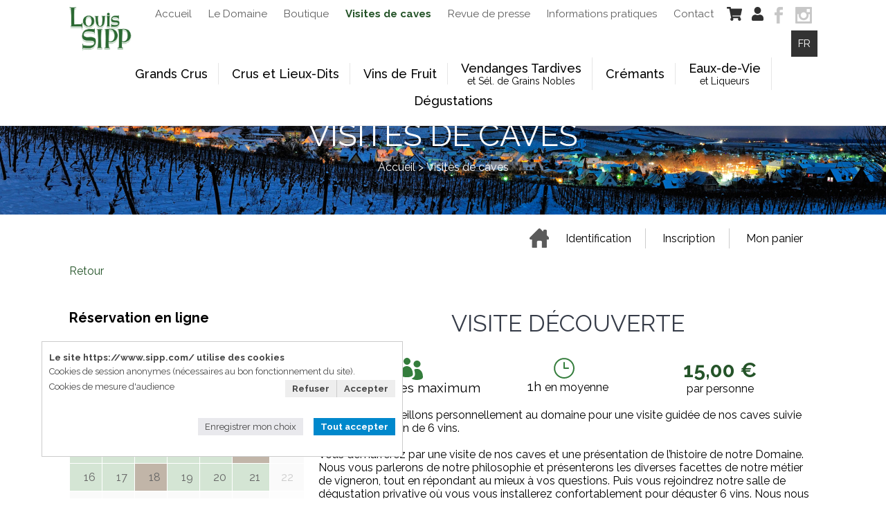

--- FILE ---
content_type: text/html; charset=UTF-8
request_url: https://www.sipp.com/visite-decouverte-r1.html?set5Bperson5D=5&set5Bdate_start5D=2023-03-28&set5Btime5D=16h&i=1&set%5Blng%5D=de
body_size: 6849
content:
<!DOCTYPE HTML>
<html lang="fr">
<head>

<meta http-equiv="Content-Type" content="text/html;charset=utf-8" />
<title>Visite Découverte</title>


<link href="https://fonts.googleapis.com/css2?family=Raleway:ital,wght@0,400;0,500;0,700;1,400;1,700&display=swap" rel="stylesheet">


<link rel="stylesheet" href="skins/index/style.css" type="text/css" />
<link rel="stylesheet" href="superslides-0.6.2/dist/stylesheets/superslides.css">
<link rel="stylesheet" type="text/css" href="slick/slick.css"/>

<link rel="shortcut icon" href="favicon.png" type="image/png" />
<link rel="shortcut icon" href="favicon.png" />
<link rel="apple-touch-icon" href="apple-logo.png" />

<link rel="stylesheet" href="js/animate.css">
<!-- <link rel="stylesheet" href="js/lightslider-master/src/css/lightslider.css"> -->
<link rel="stylesheet" href="js/justified/justifiedGallery.min.css">


<script type="text/javascript" src="skins/index/js/jquery-1.7.2.min.js"></script>
<script src="superslides-0.6.2/dist/jquery.superslides.js"></script>
<script src="js/jquery.viewportchecker.js"></script>

<!-- <link rel="stylesheet" href="fancybox/source/jquery.fancybox.css?v=2.1.5" type="text/css" media="screen" /> -->
<!-- <link rel="stylesheet" href="fancybox/source/helpers/jquery.fancybox-buttons.css?v=1.0.5" type="text/css" media="screen" /> -->
<link rel="stylesheet" type="text/css" href="fancybox-master/dist/jquery.fancybox.min.css">
<!-- <link rel="stylesheet" href="skins/index/slick/slick-theme.css"> -->


<meta name="viewport" content="width=device-width, user-scalable=no" />
<meta name="format-detection" content="telephone=no" />


	<!--[if ie]><meta http-equiv="X-UA-Compatible" content="IE=edge,chrome=1"><![endif]-->

	<!--[if lt IE 9]>
		<script src="http://html5shim.googlecode.com/svn/trunk/html5.js"></script>
	<![endif]-->

	
	<script src="js/slick.min.js"></script>	
	<script src="js/masonry.pkgd.js"></script>	
	<script src="js/jquery.viewportchecker.js"></script>
	<!-- <script src="js/lightslider-master/src/js/lightslider.js"></script> -->
	<script src="js/justified/jquery.justifiedGallery.min.js"></script>
	
	<!-- <script type="text/javascript" src="fancybox/source/jquery.fancybox.pack.js?v=2.1.5"></script> -->
	<!-- <script type="text/javascript" src="fancybox/source/helpers/jquery.fancybox-buttons.js?v=1.0.5"></script> -->
	<!-- <script type="text/javascript" src="fancybox/source/helpers/jquery.fancybox-media.js?v=1.0.6"></script> -->

		

	
</head>
<body>


<div class="site-container">
	<div class="site-pusher">

		<div id="cms_main">
			
			<div class="grid-test"></div>

			<header class="fixed">
				
				<div class="container">
					<div class="logo">
						<a href="/" class="navbar-brand"><img src="skins/index//img/logo.png"></a>
					</div>

					<div class="header-top">
						<ul class="nav">

<li ><a href="/"><span>Accueil</span></a></li>
<li    class="has-sub"><a href="vins-alsace-louis-sipp-grands-vins-2.html" class="dropdown-toggle" data-toggle="dropdown"><span>Le Domaine</span></a>
<ul class="dropdown-menu">
<li ><a href="notre-histoire-9.html"><span>Notre Histoire</span></a></li>
<li ><a href="vignobles-et-vinification-10.html"><span>Vignobles et  Vinification</span></a></li>
<li ><a href="vins-et-eaux-de-vie-44.html"><span>Vins et eaux de vie</span></a></li>
<li ><a href="viticulture-biologique-11.html"><span>Viticulture Biologique</span></a></li>
</ul>
</li>
<li    class="has-sub"><a href="vente-vins-cremants-alsace-4.html" class="dropdown-toggle" data-toggle="dropdown"><span>Boutique</span></a>
<ul class="dropdown-menu">
<li ><a href="grands-crus-19.html"><span>Grands Crus</span></a></li>
<li ><a href="crus-et-lieux-dits-26.html"><span>Crus et Lieux-Dits</span></a></li>
<li ><a href="vins-de-fruit-14.html"><span>Vins de Fruit</span></a></li>
<li ><a href="vendanges-tardives-20.html"><span>Vendanges Tardives</span></a></li>
<li ><a href="cremants-16.html"><span>Crémants</span></a></li>
<li ><a href="eaux-de-vie-22.html"><span>Eaux-de-Vie</span></a></li>
<li ><a href="degustations-49.html"><span>Dégustations</span></a></li>
</ul>
</li>
<li    class="selected has-sub" class="has-sub"><a href="visites-de-caves-24.html" class="dropdown-toggle active" data-toggle="dropdown"><span>Visites de caves</span></a>
<ul class="dropdown-menu">
<li ><a href="degustation-thematique-48.html"><span>Dégustation thématique</span></a></li>
</ul>
</li>
<li    class="has-sub"><a href="revue-de-presse-5.html" class="dropdown-toggle" data-toggle="dropdown"><span>Revue de presse</span></a>
<ul class="dropdown-menu">
<li    class="has-sub"><a href="revue-de-presse-5.html" class="dropdown-toggle" data-toggle="dropdown"><span>Publications Françaises</span></a>
<ul class="dropdown-menu">
<li ><a href="bettane-desseauve-35.html"><span>Bettane + Desseauve     </span></a></li>
<li ><a href="la-revue-du-vin-de-france-34.html"><span>La Revue du Vin de France</span></a></li>
</ul>
</li>
<li    class="has-sub"><a href="revue-de-presse-5.html" class="dropdown-toggle" data-toggle="dropdown"><span>Publications Internationales</span></a>
<ul class="dropdown-menu">
<li ><a href="robert-parker-the-wine-advocate-36.html"><span>Robert Parker - The Wine Advocate</span></a></li>
<li ><a href="decanter-38.html"><span>Decanter</span></a></li>
</ul>
</li>
</ul>
</li>
<li    class="has-sub"><a href="informations-pratiques-6.html" class="dropdown-toggle" data-toggle="dropdown"><span>Informations pratiques</span></a>
<ul class="dropdown-menu">
<li ><a href="galerie-12.html"><span>Galerie</span></a></li>
<li ><a href="club-louis-sipp-25.html"><span>Club Louis Sipp</span></a></li>
<li ><a href="accords-mets-vins-27.html"><span>Accords mets-vins</span></a></li>
<li ><a href="nos-distributeurs-40.html"><span>Nos Distributeurs</span></a></li>
<li ><a href="ou-nous-trouver-45.html"><span>Où nous trouver ?</span></a></li>
</ul>
</li>
<li ><a href="contact-7.html"><span>Contact</span></a></li></ul>
	

						<div class="block-top">
							<a href="booking-rcart.html" class="icone-top"><img src="skins/index/img/icone-cart.png" alt=""/></a>							<a href="/index.php?mod=users" class="icone-top"><img src="skins/index/img/icone-login.png" alt=""/></a>

						</div> <!-- block-top -->

						<div class="bloc-social">
							<a href="https://www.facebook.com/DomaineLouisSipp" target="_blank" class="icone-social fb"><img src="skins/index/img/icone-facebook.png" alt="" /><img src="skins/index/img/icone-facebook-hover.png" class="hover" alt="" /></a>
</span><a href="https://www.instagram.com/domainelouissipp/" target="_blank" class="icone-social insta"><img src="skins/index/img/icone-instagram.png" alt="" /><img src="skins/index/img/icone-instagram-hover.png" class="hover" alt="" /></a>						</div>
						
						<div class="choix-langue">
	<div class="active"><a href="fr/">FR</a></div>
	<div class="inactive"><a href="en/">EN</a></div>
</div> <!-- choix-langue -->					</div> <!-- header-top -->

					<div class="header-nav">
						<ul class="nav-big">

<li    class="has-sub"><a href="vente-vins-cremants-alsace-4.html" class="dropdown-toggle" data-toggle="dropdown"><span>Boutique</span></a>
<ul class="dropdown-menu">
<li ><a href="grands-crus-19.html">Grands Crus<span></span></a></li>
<li ><a href="crus-et-lieux-dits-26.html">Crus et Lieux-Dits<span></span></a></li>
<li ><a href="vins-de-fruit-14.html">Vins de Fruit<span></span></a></li>
<li ><a href="vendanges-tardives-20.html">Vendanges Tardives<span>et Sél. de Grains Nobles</span></a></li>
<li ><a href="cremants-16.html">Crémants<span></span></a></li>
<li ><a href="eaux-de-vie-22.html">Eaux-de-Vie<span>et Liqueurs</span></a></li>
<li ><a href="degustations-49.html">Dégustations<span></span></a></li>
</ul>
</li></ul>
	
					</div> <!-- header-nav -->

					<div class="nav-toggle" id="nav-toggle">
						<div class="trait1"></div>
						<div class="trait2"></div>
						<div class="trait3"></div>
					</div>
				</div><!-- container -->

			</header>

			<div class="site-content ">
								<div class="page-top" style="background:url(img/cat/Pano---_DSC2481--hiver-1920.jpg) no-repeat center;background-size: cover;">
					<div id="preloader">
						<div id="status">&nbsp;</div>
					</div>
					<div class="titre">
					<h1>Visites de caves</h1>
					
<div id="cms_navigation">
	<div id="cms_navigation_margin">	
		<a href="/" class="pathway">Accueil</a><span class="sep">&nbsp;>&nbsp;</span><a href="#" class="pathway">Visites de caves</a>
	</div>			
</div><!--breadcrumbs -->
							</div>
					<div class="overlay"></div>
				</div> <!--page-top-->

				
				
				<link rel="stylesheet" href="ext/css/rds.css">
	<script type="text/JavaScript">
	$(function() {
		$(".slx-reload-frame").on("submit", "form", function() {
			if($(this).hasClass("noreloadframe")) return true;
			var frame = $(this).closest(".slx-reload-frame");
			if(!frame.hasClass("active")) return true;
			if(!frame.data("view")) return true;
			
			$.ajax({
				type: ($(this).attr("method").toUpperCase()=="GET")?"GET":"POST", // GET or POST
				url: "index.php?mod=rds&content=1&view="+frame.data("view"),
				data: $(this).serializeArray(),
				success: function(response) { frame.html(response); }
			});								
			return false;				
		});			
			
		$(".slx-reload-frame").on("click", "a", function() {
			if(!$(this).attr("href")) return true;
			if($(this).hasClass("noreloadframe")) return true;			
			var frame = $(this).closest(".slx-reload-frame");
			if(!frame.hasClass("active")) return true;
			if(!frame.data("view")) return true;			
				
			var link = $(this).attr("href");
			if(link.indexOf("?")<0) link+= "?"; else link+= "&";					
			link+= "content=1&view="+frame.data("view");
			frame.load(link);				
			return false;
		});			
		
		$(".slx-reload-frame").on("change", ".reload-onchange", function() {
			if($(this).hasClass("noreloadframe")) return true;			
			if(!$(this).attr("name")) return true;				
						
			var frame = $(this).closest(".slx-reload-frame");
			if(!frame.hasClass("active")) return true;
			if(!frame.data("view")) return true;			
			
			var link = window.location.href;
			if(link.indexOf("?")<0) link+= "?"; else link+= "&";					
			link+= "view="+frame.data("view")+"&content=1&set["+$(this).attr("name")+"]="+$(this).val();
			frame.load(link);				
			return true;
		});			
	});			
	</script>
	
				<div class="slx-reload-frame" data-view="item">
<div class="page shop">
	<div class="container">
			<div class="shop_toolbar">
  <a href="/rds-48.html" class="toolbar_home"><img src="skins/index/img/icone-home.png" alt=""></a>
  <a href="booking-rlogin.html" class="toolbar_item">Identification</a>
  <a href="booking-rlogin.html" class="toolbar_item">Inscription</a>
  <a href="booking-rcart.html" class="toolbar_item">Mon panier</a>
  </div> <!-- slx-rds-top -->		<p><a href="javascript: history.go(-1)" class="retour">Retour</a></p>
		<div class="rds-wrap">
			<div class="row">

				

				<div class="col-xs-8 rds_right">
					<h1>Visite Découverte</h1>
					<div class="rds-icons">
						<div class="persons col-xs-4" >
									<div class="content-box-icon" >
										<span class="icon-group" ></span>
									</div>
									<big>12&nbsp;adultes maximum</big><br><br>
								</div>
						<div class="duration col-xs-4" >
									<div class="content-box-icon">
										<span class="icon-clock" ></span>
									</div>
									<big>1h&nbsp;</big>en moyenne<br><br></div>
							<div class="price-rds col-xs-4" >
								<div class="content-box-icon">
									<span class="icon-pricetags"></span>
								</div>
								<big>15,00 €</big><br>par personne<br><br></div>

						<div style="clear:both;"></div>
					</div>

					<div class="rds-description">
					<p>Nous vous accueillons personnellement au domaine pour une visite guid&eacute;e de nos caves suivie d&rsquo;une d&eacute;gustation de 6 vins.<br /><br />Vous d&eacute;marrerez par une visite de nos caves et une pr&eacute;sentation de l&rsquo;histoire de notre Domaine. Nous vous parlerons de notre philosophie et pr&eacute;senterons les diverses facettes de notre m&eacute;tier de vigneron, tout en r&eacute;pondant au mieux &agrave; vos questions. Puis vous rejoindrez notre salle de d&eacute;gustation privative o&ugrave; vous vous installerez confortablement pour d&eacute;guster 6 vins. Nous nous concerterons pour choisir les vins go&ucirc;t&eacute;s en fonction de vos attentes et de vos pr&eacute;f&eacute;rences tout en veillant &agrave; ne pas passer &agrave; c&ocirc;t&eacute; des fleurons de notre domaine (Grands Crus, liquoreux&hellip;). <br /><br />Au travers d&rsquo;un moment convivial et privil&eacute;gi&eacute;, notre objectif est de vous faire partager notre passion pour les vins d&rsquo;Alsace et&hellip; qui sait, de vous donner envie d&rsquo;en savoir plus !<br /><br /></p>								
					</div>
					<div class="rds_img">
						<img src="img/rds/1-img1-1.jpg" style="max-width:100%;" />					</div>
				</div><!-- product-right -->

				<div class="col-xs-4 rds_left">
					
					<div class="rds-reservation">
						<h3>Réservation en ligne</h3><br>
						<div class="slx-reload-frame active" data-view="item-reservation">	
	<div class="reservation_calendar">
<div class="rcal">
<div class="rcal_header"><span class="rcal_header_left"> <a href="visite-decouverte-r1.html?set5Bperson5D=5&set5Bdate_start5D=2023-03-28&set5Btime5D=16h&i=1&date=2026-01-01"><<</a> </span>Février<span class="rcal_header_right"> <a href="visite-decouverte-r1.html?set5Bperson5D=5&set5Bdate_start5D=2023-03-28&set5Btime5D=16h&i=1&date=2026-03-01">>></a> </span></div>
<table width="100%" border="0" cellpadding="0" cellspacing="0">
<thead><tr><th>Lun</th><th>Mar</th><th>Mer</th><th>Jeu</th><th>Ven</th><th>Sam</th><th>Dim</th></tr></thead>
<tbody>
<tr>
<tr><td class="rcal_day rcal_nocurrent">26</td><td class="rcal_day rcal_nocurrent">27</td><td class="rcal_day rcal_nocurrent">28</td><td class="rcal_day rcal_nocurrent">29</td><td class="rcal_day rcal_nocurrent">30</td><td class="rcal_day rcal_part rcal_nocurrent">31</td><td class="rcal_day rcal_noavail rcal_current">01</td></tr>
<tr><td class="rcal_day rcal_current rcal_today">02</td><td class="rcal_day rcal_part rcal_avail rcal_current"><a href="visite-decouverte-r1.html?set5Bperson5D=5&set5Bdate_start5D=2023-03-28&set5Btime5D=16h&i=1&set[date_start]=2026-02-03">03</a></td><td class="rcal_day rcal_avail rcal_current"><a href="visite-decouverte-r1.html?set5Bperson5D=5&set5Bdate_start5D=2023-03-28&set5Btime5D=16h&i=1&set[date_start]=2026-02-04">04</a></td><td class="rcal_day rcal_avail rcal_current"><a href="visite-decouverte-r1.html?set5Bperson5D=5&set5Bdate_start5D=2023-03-28&set5Btime5D=16h&i=1&set[date_start]=2026-02-05">05</a></td><td class="rcal_day rcal_avail rcal_current"><a href="visite-decouverte-r1.html?set5Bperson5D=5&set5Bdate_start5D=2023-03-28&set5Btime5D=16h&i=1&set[date_start]=2026-02-06">06</a></td><td class="rcal_day rcal_noavail rcal_current">07</td><td class="rcal_day rcal_noavail rcal_current">08</td></tr>
<tr><td class="rcal_day rcal_avail rcal_current"><a href="visite-decouverte-r1.html?set5Bperson5D=5&set5Bdate_start5D=2023-03-28&set5Btime5D=16h&i=1&set[date_start]=2026-02-09">09</a></td><td class="rcal_day rcal_avail rcal_current"><a href="visite-decouverte-r1.html?set5Bperson5D=5&set5Bdate_start5D=2023-03-28&set5Btime5D=16h&i=1&set[date_start]=2026-02-10">10</a></td><td class="rcal_day rcal_avail rcal_current"><a href="visite-decouverte-r1.html?set5Bperson5D=5&set5Bdate_start5D=2023-03-28&set5Btime5D=16h&i=1&set[date_start]=2026-02-11">11</a></td><td class="rcal_day rcal_avail rcal_current"><a href="visite-decouverte-r1.html?set5Bperson5D=5&set5Bdate_start5D=2023-03-28&set5Btime5D=16h&i=1&set[date_start]=2026-02-12">12</a></td><td class="rcal_day rcal_avail rcal_current"><a href="visite-decouverte-r1.html?set5Bperson5D=5&set5Bdate_start5D=2023-03-28&set5Btime5D=16h&i=1&set[date_start]=2026-02-13">13</a></td><td class="rcal_day rcal_part rcal_avail rcal_current"><a href="visite-decouverte-r1.html?set5Bperson5D=5&set5Bdate_start5D=2023-03-28&set5Btime5D=16h&i=1&set[date_start]=2026-02-14">14</a></td><td class="rcal_day rcal_noavail rcal_current">15</td></tr>
<tr><td class="rcal_day rcal_avail rcal_current"><a href="visite-decouverte-r1.html?set5Bperson5D=5&set5Bdate_start5D=2023-03-28&set5Btime5D=16h&i=1&set[date_start]=2026-02-16">16</a></td><td class="rcal_day rcal_avail rcal_current"><a href="visite-decouverte-r1.html?set5Bperson5D=5&set5Bdate_start5D=2023-03-28&set5Btime5D=16h&i=1&set[date_start]=2026-02-17">17</a></td><td class="rcal_day rcal_part rcal_avail rcal_current"><a href="visite-decouverte-r1.html?set5Bperson5D=5&set5Bdate_start5D=2023-03-28&set5Btime5D=16h&i=1&set[date_start]=2026-02-18">18</a></td><td class="rcal_day rcal_avail rcal_current"><a href="visite-decouverte-r1.html?set5Bperson5D=5&set5Bdate_start5D=2023-03-28&set5Btime5D=16h&i=1&set[date_start]=2026-02-19">19</a></td><td class="rcal_day rcal_avail rcal_current"><a href="visite-decouverte-r1.html?set5Bperson5D=5&set5Bdate_start5D=2023-03-28&set5Btime5D=16h&i=1&set[date_start]=2026-02-20">20</a></td><td class="rcal_day rcal_avail rcal_current"><a href="visite-decouverte-r1.html?set5Bperson5D=5&set5Bdate_start5D=2023-03-28&set5Btime5D=16h&i=1&set[date_start]=2026-02-21">21</a></td><td class="rcal_day rcal_noavail rcal_current">22</td></tr>
<tr><td class="rcal_day rcal_noavail rcal_current">23</td><td class="rcal_day rcal_noavail rcal_current">24</td><td class="rcal_day rcal_noavail rcal_current">25</td><td class="rcal_day rcal_noavail rcal_current">26</td><td class="rcal_day rcal_noavail rcal_current">27</td><td class="rcal_day rcal_noavail rcal_current">28</td><td class="rcal_day rcal_noavail rcal_nocurrent">01</td></tr></tr><tbody></table>
</div></div>
	<div class="reservation_infos">
		<br />
		<div class="rswitch">Nombre de personnes&nbsp;: <span class="rswitch_el rswitch_disabled rswitch_selected">1</span><span class="rswitch_el"><a href="visite-decouverte-r1.html?set5Bperson5D=5&set5Bdate_start5D=2023-03-28&set5Btime5D=16h&i=1&set[person]=2">2</a></span><span class="rswitch_el"><a href="visite-decouverte-r1.html?set5Bperson5D=5&set5Bdate_start5D=2023-03-28&set5Btime5D=16h&i=1&set[person]=3">3</a></span><span class="rswitch_el"><a href="visite-decouverte-r1.html?set5Bperson5D=5&set5Bdate_start5D=2023-03-28&set5Btime5D=16h&i=1&set[person]=4">4</a></span><span class="rswitch_el"><a href="visite-decouverte-r1.html?set5Bperson5D=5&set5Bdate_start5D=2023-03-28&set5Btime5D=16h&i=1&set[person]=5">5</a></span><span class="rswitch_el"><a href="visite-decouverte-r1.html?set5Bperson5D=5&set5Bdate_start5D=2023-03-28&set5Btime5D=16h&i=1&set[person]=6">6</a></span><span class="rswitch_el"><a href="visite-decouverte-r1.html?set5Bperson5D=5&set5Bdate_start5D=2023-03-28&set5Btime5D=16h&i=1&set[person]=7">7</a></span><span class="rswitch_el"><a href="visite-decouverte-r1.html?set5Bperson5D=5&set5Bdate_start5D=2023-03-28&set5Btime5D=16h&i=1&set[person]=8">8</a></span><span class="rswitch_el"><a href="visite-decouverte-r1.html?set5Bperson5D=5&set5Bdate_start5D=2023-03-28&set5Btime5D=16h&i=1&set[person]=9">9</a></span><span class="rswitch_el"><a href="visite-decouverte-r1.html?set5Bperson5D=5&set5Bdate_start5D=2023-03-28&set5Btime5D=16h&i=1&set[person]=10">10</a></span><span class="rswitch_el"><a href="visite-decouverte-r1.html?set5Bperson5D=5&set5Bdate_start5D=2023-03-28&set5Btime5D=16h&i=1&set[person]=11">11</a></span><span class="rswitch_el"><a href="visite-decouverte-r1.html?set5Bperson5D=5&set5Bdate_start5D=2023-03-28&set5Btime5D=16h&i=1&set[person]=12">12</a></span></div>	
		<div class="rswitch">Votre langue&nbsp;: <span class="rswitch_el"><a href="visite-decouverte-r1.html?set5Bperson5D=5&set5Bdate_start5D=2023-03-28&set5Btime5D=16h&i=1&set[lng]=fr">fr</a></span><span class="rswitch_el"><a href="visite-decouverte-r1.html?set5Bperson5D=5&set5Bdate_start5D=2023-03-28&set5Btime5D=16h&i=1&set[lng]=en">en</a></span><span class="rswitch_el rswitch_selected"><a href="visite-decouverte-r1.html?set5Bperson5D=5&set5Bdate_start5D=2023-03-28&set5Btime5D=16h&i=1&set[lng]=de">de</a></span></div>	
		<div class="rswitch">Horaires&nbsp;: <span class="rswitch_el rswitch_disabled">14h</span><span class="rswitch_el rswitch_disabled">16h</span></div>	
		<br />
		
	</div>
	</div><!-- END slx-reload-frame (item-reservation) -->					</div>
				</div> <!-- rds-left -->
				
				<div class="clear"></div>
				
			</div> <!-- row -->
		</div> <!-- product-wrap-->
	</div>
</div></div><!-- END slx-reload-frame (item) --><link rel="stylesheet" href="ext/css/rds.css">

   


				
				<footer>
									<div class="footer-bas">
						<div class="container">
							<div class="block-footer logo"><p><img src="img/pages/logo-footer.png" alt="logo-footer.png (4 KB)" width="145" height="100" /></p></div>
							<div class="block-footer coord"><p>Grand Vins d'Alsace Louis Sipp<br />5, Grand Rue <br />68150 RIBEAUVILL&Eacute;</p>
<p>+33 (0)3 89 73 60 01</p></div>
							<div class="block-footer links"><ul>
<li><a href="club-louis-sipp-25.html">Newsletter</a></li>
<li><a href="notice-legale-p31.html">Notice L&eacute;gale</a></li>
<li><a href="contact-7.html">Contact</a></li>
</ul>
<p><em>L'abus d'alcool est dangereux pour la sant&eacute;. A consommer avec mod&eacute;ration.</em></p><p><br/>Copyright 2020 © Louis Sipp</p></div>
						</div><!--container-->
					</div> <!--footer bas-->
				</footer>
		
			</div><!-- site-content -->

			<div class="site-cache" id="site-cache"></div>	

		</div> <!-- cms_main -->
	</div> <!-- site-pusher -->
</div> <!-- site-container -->

<script src="js/script.js"></script>

<script src="fancybox-master/dist/jquery.fancybox.min.js"></script>

<script src="superslides-0.6.2/examples/javascripts/jquery.easing.1.3.js"></script>
<script src="superslides-0.6.2/examples/javascripts/jquery.animate-enhanced.min.js"></script>
<script src="superslides-0.6.2/dist/jquery.superslides.js" type="text/javascript" charset="utf-8"></script>
<script type="text/javascript" src="slick/slick.min.js"></script>


<script type="text/javascript">

 	$(window).on('load', function() { // makes sure the whole site is loaded 
            $('#status').fadeOut(); // will first fade out the loading animation 
            $('#preloader').delay(350).fadeOut('slow'); // will fade out the white DIV that covers the website. 
            $('body').delay(350).css({'overflow':'visible'});
          });

	$(document).ready(function() {
		$('[data-fancybox="gallery"]').fancybox({
		
			buttons: [
			"zoom",
			"slideShow",
			"fullScreen",
			"close"],
			protect : true,
			idleTime: 3

		});

		$(".slides").superslides({
		  play: 5000,
		  animation: "fade",
		  pagination: false
		});	

		// $('.actus-wrap').slick({
		// 	autoplay: true,
		// 	autoplaySpeed: 5000
		// });

		$('.presse_wrap').masonry({
		  // options
		  columnWidth: '.grid-sizer',
		  itemSelector: '.presse_wrap .presse_bloc',
		  gutter: 20
		});
	});


</script>


<style>
.coo_box { position: fixed; border: 1px solid #ccc; padding:10px; background:#fff; z-index: 9996; width:500px; max-width:100%; left:60px; bottom: 60px;  font-family: inherit;}
.coo_box, .coo_box p, .coo_box td, .coo_box .coo_btn, .coo_box .switch_box .switch { font-weight:normal; font-size:13px; color:#444; font-family: inherit;}
.coo_box p { margin:5px 0; padding:0;}

.coo_box .coo_main{ min-height:80px; overflow: auto; margin:0;padding:0;}
.coo_box .coo_bottom{ margin:20px 0 20px 0; text-align:right; }

.coo_box .coo_btn{ border:0; background:#e9e9ed; color:#444; padding:5px 10px; display:inline-block; }
.coo_box .coo_btn:hover{ background:#e9e9ed; }
.coo_box .coo_btn_active{ font-weight:bold; background:#08c; color:#fff; }
.coo_box .coo_btn_active:hover{ background:#09e; color:#fff; }

.coo_box table,.coo_box tr, .coo_box td{ border:0; padding:0; margin:0; }
.coo_box td { vertical-align:top; }

.coo_box .switch_box { color:#444; overflow:auto; display:inline-block; font-weight:bold; font-size:0px; vertical-align:middle; white-space:nowrap; }
.coo_box .switch_box .switch {font-weight:bold; background:#eee; border-right:1px solid #ccc; margin:0; padding:5px 10px; display:inline-block; cursor:pointer; white-space:nowrap; }
.coo_box .switch_box .switch:last-child {border-right:0;}
.coo_box .switch_box .switch_active {color:#fff; background: #7b5; }
.coo_box .switch_18 span:first-child {font-weight:normal;}
.coo_box .readonly {opacity:0.3;}
.coo_box .switch_box.readonly span {cursor:default;}
.coo_box .switch_text {padding-top:2px;}
.coo_box .text_right {text-align:right;}

@media (max-width: 768px) {
.coo_box { width:auto; left:0; right:0; bottom:0; }
}

</style>


<div id="coo_box" class="coo_box">

  <div class="coo_main">   
	
		<p><b>Le site https://www.sipp.com/ utilise des cookies</b></p>
		
		<p>Cookies de session anonymes (nécessaires au bon fonctionnement du site).</p>
		
		<table width="100%" border="0"><tr><td class="switch_text">
			Cookies de mesure d'audience		</td><td width="10">&nbsp;&nbsp;&nbsp;</td><td class="text_right" align="right">
			<span class="switch_box">
				<span id="slx_coo_stat_non" class="switch" onclick="slx_coo_switch(this)">Refuser</span>
				<span id="slx_coo_stat" class="switch" onclick="slx_coo_switch(this)">Accepter</span>
			</span>			
		</td></tr></table>	
	
  </div>

  <div id="coo_bottom" class="coo_bottom">
    <button id="coo_btn_save" class="coo_btn" onclick="slx_coo_save()">Enregistrer mon choix</button>	
	&nbsp;&nbsp;&nbsp;
    <button id="coo_btn_all" class="coo_btn coo_btn_active" onclick="slx_coo_all()">Tout accepter</button>	
  </div>
  
</div>


<script>

function slx_coo_switch(obj) {	
	for (var i = 0; i < obj.parentElement.children.length; i++) {
	  obj.parentElement.children[i].className = "switch";
	} 
	obj.className = "switch switch_active";
	//slx_coo_check(obj);
}
/*
function slx_coo_check(obj) {	
	if(document.getElementById("slx_coo_alc").className.indexOf("active")>0){
		document.getElementById("coo_bottom").style.opacity = 1;
		document.getElementById("coo_btn_save").disabled = false;
		document.getElementById("coo_btn_all").disabled = false;
	}else{
		document.getElementById("coo_bottom").style.opacity = 0.3;		
		document.getElementById("coo_btn_save").disabled = true;
		document.getElementById("coo_btn_all").disabled = true;
	}
}
*/
function slx_coo_set(name,value) {
	if(!name) return false;
	//alert(document.cookie);
	//document.cookie = "slx_stat=" + (value || "")  + "; expires=" + date.toUTCString() + "; path=/";
	var date = new Date();
	date.setTime(date.getTime() + (365*24*60*60*1000));
	//document.cookie = name+"=" + (value || "")  + "; SameSite=None; Secure; expires=" + date.toUTCString();
	document.cookie = name+"=" + (value || "")  + "; expires=" + date.toUTCString();

}

function slx_coo_all() {		
	document.getElementById("slx_coo_stat_non").className = "switch";
	document.getElementById("slx_coo_stat").className = "switch switch_active";
	slx_coo_set("slx_coo_all",1);
	slx_coo_save();
}

function slx_coo_save() {		
	var date = new Date().toISOString();
	slx_coo_set("slx_coo_date",date);
	
	var value = 0;
	//if(document.getElementById("slx_coo_alc").className.indexOf("active")>0)  value = 1;	
	//slx_coo_set("slx_coo_alc",value);
	//value = 0;
	if(document.getElementById("slx_coo_stat").className.indexOf("active")>0)  value = 1;	
	slx_coo_set("slx_coo_stat",value);	
	document.getElementById("coo_box").style.display = "none";
	document.getElementById("coo_box_bg").style.display = "none";		
}

var slx_cookies = [];
var tmp_array = document.cookie.split(";");
for(let i = 0; i < tmp_array.length; i++) {
	let c = tmp_array[i];	
	while (c.charAt(0)==" ") { c = c.substring(1); }
	let pos = c.indexOf("=");
	if (pos>0) {
		slx_cookies[c.substring(0, pos)] = c.substring(pos+1, c.length);
	}
}
if(slx_cookies["slx_coo_date"]){
	if(slx_cookies["slx_coo_stat"]) document.getElementById("slx_coo_stat").className = "switch switch_active";
	else document.getElementById("slx_coo_stat_non").className = "switch switch_active";
}
//if(slx_cookies["slx_coo_alc"]) document.getElementById("slx_coo_alc").className = "switch switch_active";
//slx_coo_check();

//console.log(slx_cookies);	
//console.log(slx_cookies["slx_stat"]);	

</script>
</body>
</html>

--- FILE ---
content_type: text/css
request_url: https://www.sipp.com/skins/index/style.css
body_size: 8973
content:
/* CSS Mini Reset */
html, body, div, form, fieldset, legend, label, ul, ol, li, h1, h2, h3, h4, h5, h6, blockquote, footer, header, nav {margin: 0; padding: 0;}
table {border-spacing: 0; border-collapse: collapse;}
li {list-style: none;margin: 0;}
a, a:hover {text-decoration: none; outline: none;}
img, fieldset {border: 0; height: auto;}
h1, h2, h3, h4, h5, h6, th, td, p, caption {font-weight: normal; font-size: 1em;}
footer, header, nav, section {display: block;}
/* End CSS Mini Reset */

/* Defaults */
#err, #err_msg {color:red; font-weight:bold; display:block; padding:5px 0 0 0; font-size:12px; margin-bottom:10px;}
#msg {color:green; font-weight:bold; display:block; padding:5px 0 0 0; font-size:12px; margin-bottom:10px;}
span.error {color:red; font-weight:bold; position: relative;top:-10px;}

img, object {border:0;}
.clr, .clear {clear:both;}
.strong {font-weight:bold;}
/*.right {float:right;} .left {float:left;}*/

.grid-test{
	display: none;
	position: absolute;
	height: 5000px;
	width: 100%;
	top: 0;
	left: 0;
	right: 0;
	background: url(img/grid.png) repeat-y center;
	z-index: 100;
	opacity: .1;
}

body, html, .site-pusher, .site-container{
	width: 100%;
	height: 100%;
	padding: 0;
	margin: 0;
}

body{
	background: #fff;
	font-size: 16px;
	font-family: 'Raleway';
	color: #000;
}

h1{
	font-size: 34px;
	margin-top: 0px;
	margin-bottom: 30px;
	color: #363c48;
	font-weight: 400;
	text-transform: uppercase;
	text-align: center;
}

h2{
	font-size: 24px;
	font-weight: 400;
	margin-bottom: 20px;
	text-transform: uppercase;
}

h3{
	font-weight: 700;
	margin-top: 0;
	margin-bottom: 10px;
	font-size: 20px;
}

p+h2{margin-top: 20px;}

a{color: inherit;}

p a{color: #255429;}

p{margin: 0;margin-bottom: 1em;}


img{max-width: 100%;}

img.float-left{
	float: left;
	margin-right: 10px;
	margin-bottom: 10px;
}

img.float-right{
	float: right;
	margin-left: 10px;
	margin-bottom: 10px;
}

.container{
	margin: auto;
	width: 1080px;
	position: relative;
}

.container.nomargin{
	width: 1060px;
}

.btn{
	box-shadow: 0 0 0 25px #255429 inset;
	color: #fff;
	padding: 10px 20px;
	display: inline-block;
	box-sizing: border-box;
	border: none;
	cursor: pointer;
	font-family: 'raleway';
	transition: all 0.2s ease;
	font-size: inherit;
}

.btn:hover{
	box-shadow: 0 0 0 1px #255429 inset;
	color: #255429;
}

.btn.blanc{
	box-shadow: 0 0 0 25px #fff inset;
	color: #000;
}

.btn.blanc:hover{
	box-shadow: 0 0 0 1px #fff inset;
	color: #fff;
}

.btn.noir{
	box-shadow: 0 0 0 30px #000 inset;
	color: #fff;
}

.btn.noir:hover{
	box-shadow: 0 0 0 1px #000 inset;
	color: #000;
}

.btn.gris{
	box-shadow: 0 0 0 25px #e6e6e6 inset;
	color: #fff;
}

.btn.gris:hover{
	box-shadow: 0 0 0 1px #e6e6e6 inset;
	color: #e6e6e6;
}

.btn.big{
	font-size: 25px;
}

.btn.pdf{position: relative; padding-left: 35px;}

.btn.pdf::after{
	content: ""; 
	display: block; 
	position: absolute; 
	left: 7px;
	top: 8px;
	width: 20px;
	height: 21px;
	background: url(img/btn-pdf.png) no-repeat center left;
}

.page{padding-top: 60px; padding-bottom: 45px;}

.page.shop{padding-top: 0;}

.page.gris{background: #e6e6e6;}

.site-content{padding-top: 110px;}

.page ul, .mce-content-body  ul{
	padding-left: 20px;
}

.page ul li, .mce-content-body  ul li{
	list-style: disc;
	margin-bottom: 1em;
}
/*
.page ul li::before{
	content: "\2022";
	display: inline-block;
	font-family: 'arial','helvetica', 'sans-serif';
	font-size: 30px;
	vertical-align: middle;
}*/

/*					HEADER
======================================================*/

header{
	position: absolute;
	top: 0;
	left: 0;
	right: 0;
	z-index: 100;
	border-bottom: 1px solid #e6e6e6;
	background: #fff;
	padding-bottom: 15px;
	transition: all 0.2s ease;
}

header.fixed{
	position: fixed;
}

.logo{float: left;margin-top: 10px; width: 130px; transition: all 0.2s ease;position: relative;z-index: 10;}

.logo a{display: block;}

header.fixed .logo{width: 90px;}

.header-top{
	text-align: right;
	position: relative;
}

ul.nav{display: inline-block;vertical-align: top;}

ul.nav li{
	display: inline-block;margin: 10px;
}

ul.nav li a{font-size: 15px; color: #5e5e5e;}

ul.nav li ul{display: none;}

ul.nav li.selected a{color: #255429; font-weight: 700;}

ul.nav li:hover a{color: #255429;}

.block-top{display: inline-block;vertical-align: top;}

.block-top .icone-top{margin: 10px 5px;display: inline-block;}

.choix-langue{
	display: inline-block;
	/*width:60px;*/
	margin-right: -2px;
	margin-top: -1px;
	vertical-align: top;
}

.choix-langue .active{
	width: inherit;
	border: 1px solid white;
	padding: 10px;
	background: #333333;
	color: #fff;
	font-size: 15px;
	transition: all 0.2s ease;
}

.choix-langue .inactive{
	display: none;
    position: absolute;
    padding: 10px 9px;
    width: 21px;
    margin-top: -1px;
    background: #c1c1c1;
    margin-left: 1px;
}

.choix-langue .inactive a{display: block;}
.choix-langue:hover .inactive{display: block;}

.choix-langue:hover .active{}

.bloc-social{position: absolute; right: -80px;top: 10px;}

.icone-social{margin: 0 7px; display: inline-block; transition: all 0.1s ease;}

.icone-social.fb{width: 12px;height: 24px; background: url(img/icone-facebook.png) no-repeat center;}
.icone-social.fb:hover{background: url(img/icone-facebook-hover.png) no-repeat center;}

.icone-social.insta{width: 24px;height: 24px; background: url(img/icone-instagram.png) no-repeat center;}
.icone-social.insta:hover{background: url(img/icone-instagram-hover.png) no-repeat center;}

.icone-social img{display: none;}

.header-nav{text-align: right; margin-top: 15px; transition: all 0.2s ease;}

header.fixed .header-nav{margin-top: -5px;}

header.fixed .bloc-social{position: relative; display: inline-block; right: initial;}

.header-nav li{
	display: inline-block; 
	vertical-align: middle;
	padding: 5px 15px;
	border-right: 1px solid #e6e6e6;
	text-align: center;
}

.header-nav li:last-child{border-right: none; padding-right: 0;}

.header-nav li a{color: #000; font-size: 18px; font-weight: 500;}

.header-nav ul.nav-big > li > a{display: none;}

.header-nav li.selected > a{color: #255429;}

.header-nav li:hover > a{color: #255429;}

.header-nav li a span{display: block; font-weight: 400; font-size: 14px;}

/*SUBCAT*/



.subcat_display{
	background: #fff;
	/*color: #fff;*/
	/*padding: 30px;*/
	text-align: center;
	margin: 8px;
	padding-bottom: 30px;
	width: 340px;
	vertical-align: top;
}

.subcat_display.w_3col{margin-bottom: 30px;display: none;}

.active.menu-souscat .subcat_display{display: inline-block;}

.subcat_img{height: 170px;}

.subcat_title{margin-top: 20px;}

.subcat_display .more{
	background: #d4b760;
	display: inline-block;
	border-radius: 35px;
	margin-bottom: -35px;
	box-shadow: 0 0 50px rgba(255,255,255,0);
	transition: all 0.3s ease;
}

.subcat_display .more::after{
	content: "";
	display: block;
	position: relative;
	width: 40px;
	height: 33px;
	background: url(img/more_arrow.png) no-repeat center;
	left: 50%;
	top: 50%;
	margin-left: -20px;
	margin-top: -16px;
	transition: all 0.2s ease;
}

.subcat_display .more:hover{
	box-shadow: 0 0 50px rgba(255,255,255,0.6);
}

.subcat_display .more:hover::after{
	background: url(img/more_arrow.png) no-repeat right;
}

.blocs3_wrap > .bloc3{display: none;}
.blocs4_wrap > .bloc3{display: none;}

.page.gris .blocs3_wrap > .bloc3{display: inline-block;}
.subcat_display{display: none;}

.items-wrap.presse .menu-souscat h2{display: none;}

.active.menu-souscat .menu-souscat h2{display: block; margin-top: 20px;min-height: 60px;}

.active.menu-souscat{display: table;width: 100%; text-align: center;}


/*					PRESSE
======================================================*/


.presse_wrap{
	background: #e6e6e6;
}

.grid-sizer {
    width: 32%;
}

.presse_bloc{
	background: #fff;
    float: left;
    width: 32%;
    margin-bottom: 20px;
}

.press_content{
	margin: 20px;
}

.presse_bloc h3 a{
	color: #255429;
}

.presse_bloc h3 a:hover{
	text-decoration: underline;
}


/*					DISTRIBUTEURS
======================================================*/

.table{width:100%;max-width:100%;margin-bottom:20px}
.table > thead > tr > th,.table > tbody > tr > th,.table > tfoot > tr > th,.table > thead > tr > td,.table > tbody > tr > td,.table > tfoot > tr > td{padding:8px;line-height:1.42857143;vertical-align:top;border-top:1px solid #ddd}
.table > thead > tr > th{vertical-align:bottom;border-bottom:2px solid #ddd}
.table > caption + thead > tr:first-child > th,.table > colgroup + thead > tr:first-child > th,.table > thead:first-child > tr:first-child > th,.table > caption + thead > tr:first-child > td,.table > colgroup + thead > tr:first-child > td,.table > thead:first-child > tr:first-child > td{border-top:0}
.table > tbody + tbody{border-top:2px solid #ddd}
.table .table{background-color:#fff}
.table-condensed > thead > tr > th,.table-condensed > tbody > tr > th,.table-condensed > tfoot > tr > th,.table-condensed > thead > tr > td,.table-condensed > tbody > tr > td,.table-condensed > tfoot > tr > td{padding:5px}
.table-bordered{border:1px solid #ddd}
.table-bordered > thead > tr > th,.table-bordered > tbody > tr > th,.table-bordered > tfoot > tr > th,.table-bordered > thead > tr > td,.table-bordered > tbody > tr > td,.table-bordered > tfoot > tr > td{border:1px solid #ddd}
.table-bordered > thead > tr > th,.table-bordered > thead > tr > td{border-bottom-width:2px}
.table-striped > tbody > tr:nth-of-type(odd){background-color:#f9f9f9}
.table-hover > tbody > tr:hover {background-color:#f5f5f5;}
.table-striped > tbody > tr:hover{background-color:#f5f5f5}

.ps-search {display:block; max-width: 500px; margin:10px 0; vertical-align:top; position:relative;}
.ps-search .button {background:url(img/search-ico2.png) no-repeat center center; width:50px; height:40px; border:0; position:absolute; left:3px; top:9px;}
.ps-search .input {padding-left:60px; width:100%; box-sizing:border-box;}



/*					NEWS
======================================================*/

.actu-short{
}

.actu-short .date{
	color: 	#ccc;
	margin-bottom: 10px;	
}

.page.news_full .btn.back{
	position: absolute;	
	top: -40px;	
}

/*					FOOTER
======================================================*/

.footer-bandeau{
	background: #e6e6e6;
	padding: 12px 0;
	text-align: center;
}

.bloc-bandeau{
	display: inline-block;
	vertical-align: top;
	text-align: center;
	border-right: 1px solid #1a1a1a;
	width: 32%;
	margin: 12px 0;	
}

.bloc-bandeau:last-child{border-right: none;}

.bloc-bandeau h2{
	font-weight: 700;
	font-size: 20px;
	margin-bottom: 10px;
}

.footer-bas{background: #255429; color: #fff; padding: 30px 0;}

.block-footer{
	display: inline-block;
	vertical-align: top;
	margin: 0 10px;
}

.block-footer.logo{width: 200px;}
.block-footer.coord{width: 270px;}
.block-footer.links{width: 540px;}


.block-footer li{
	display: inline-block;
	border-right: 1px solid #fff;
	padding: 0 15px;
}

.block-footer li:first-child{
	padding-left: 0;
}

.block-footer li:last-child{
	display: inline-block;
	border-right: none;
	padding: 0 15px;
}

.block-footer.links small{font-size: 15px; color: #656565;}

.block-footer em{
	display: block;
	margin-top: 15px;
	font-size: 12px;
	opacity: 0.5;
}
/*				SLIDER
========================================================================*/


/*				SLIDESHOW
=================================================================*/

#preloader{width: 100%; height: 100%; background: #fff;position: absolute;z-index: 10;}
.slider{position: relative;}
.slider, .slider > ul{height: 600px;}

.slider >ul >li{height: 100%;}

.slick-list li{height: 600px;	position: relative;	}

.content, .content .container{height: 100%;}
.slider .content .texte{
	position: absolute;
	width: 100%;
	top: 50%;
	text-transform: uppercase;
	text-shadow: 0 0 10px rgba(0,0,0,0.7);
	color: #fff;
	text-align: right;
}

.slider .content h1{
	font-size: 75px;
	font-weight: 700;
	text-transform: uppercase;
	font-family: 'PT Sans';
	margin: 0;
}

.slider .content h2{
	font-size: 41px;
	font-weight: 400;
	text-transform: uppercase;
	font-family: 'PT Sans';
	margin: 0;
	color: #fff;
}

.slider .content h3{
	font-size: 24px;
	font-weight: 400;
	text-transform: uppercase;
	font-family: 'PT Sans';
	margin: 0;
	margin-top: 10px;	
	padding: 5px 10px;	
	background: rgba(255,255,255,0.6);
	text-shadow: none;
	display: inline-block;	
	color: #666;
}

.slider .content h1:after{display: none;}
.slider .content h2:after{display: none;}


.slick-dots{text-align: center;	margin-top: -70px;	position: relative;	z-index: 1000;	}

.slick-dots li{display: inline-block;	vertical-align: top;	margin: 0 5px;	}

.slick-dots button{
	-webkit-appearance: 	none;
	-moz-appearance: 	none;
	appearance: 	none;
	background: 	none;
	border:	2px solid #fff; 
	width: 13px;	
	height: 13px;
	border-radius: 7px;
	font-size: 0;	
	padding: 0;	
	outline: none;
	cursor: pointer;
}

.slick-active button{background: #fff;}

.blocs3_wrap{
	position: relative;
	margin-top: -100px;
	margin-bottom: 35px;
	text-align: center;
}

.bloc3{
	background: #fff;
	display: inline-block;
	vertical-align: top;
	padding: 30px 20px;
	text-align: center;
	width: 300px;
	margin: 10px 8px;
}

.bloc3.vert{
	color: #fff;
	background: #255429;
}

.bloc3.vert .btn.blanc{
	color: #255429;
}

/*					PAGE-TOP
==============================================*/


.page-top{
	height:200px;
    position: relative;
    width: 100%;
    display: table;
    color: #fff;
}


.page-top .titre{
	text-align: center;
	display: table-cell;
	vertical-align: middle;
	height: 140px;
	margin: auto;
	z-index: 3;
	position: relative;
}

.page-top .titre h1{
	color: #fff;
	font-size: 45px;margin: 0;
	text-shadow: 0 0 48px rgba(0,0,0,0.3);
}

.page-top .titre h1 title{display: block !important;}

.page-top .overlay{
	position: absolute;
	top: 0;bottom: 0;left: 0;right: 0;
	z-index: 0;
}


.page-top.nobg{
	height: 135px;
	color: #999;
}

.page-top.nobg h1{
	color: #000;
	text-shadow: none;
}


#cms_navigation_margin{margin-top: 10px;}



/*					MOSAIC
==============================================*/


.mosaic-img{
	display: table-cell;
	vertical-align: middle;
	width: 50%;
	padding-right: 30px;
}

.mosaic-content{
	display: table-cell;
	vertical-align: middle;
	width: 50%;
	padding-left: 30px;
}

.mosaic-content h1{text-align: left;}

.page.mosaic .container::after{
	content: "";
	display: block;
	position: absolute;
	left: 0;
	right: 0;
	top: -60px ;
	height: 1px;
	background: #e6e6e6;
}

.page.mosaic:nth-child(2) .container::after{
	display: none;
}



/*					FORM
==============================================*/

.form-left{
	display: table-cell;
	vertical-align: top;
	width: 50%;
	padding: 10px;
}

.form-right{
	display: table-cell;
	vertical-align: top;
	width: 50%;
	padding: 10px;
}

.coordonnees{
	display: inline-block;
	vertical-align: top;
	margin-right: 30px;
}

.horaires{
	display: inline-block;
	vertical-align: top;
}


.input{
	position: relative;
	display: inline-block;
	vertical-align: top;
	margin-right: 20px;
	background: #cacaca;
	box-shadow: 0 48px #fff inset;
	transition: all 0.2s ease;
	margin-bottom: 20px;
	width: 100%;
}

.input.textarea{
	height: 230px;
	box-shadow: 0 229px #fff inset;
}

.input.small{
	width: 48%;
	margin-right: 16px;
}

.input.small.last{
	margin-right: 0;
}

.input label{
	position: absolute;
    z-index: 10;
    top: 10px;
    left: 15px;
    font-weight: 300;
    font-size: 16px;
    transform: scale(1);
    transition: all 0.2s ease;
}

form input, form select, form textarea {
    border-right: 0;
    -webkit-appearance: none;
    -moz-appearance: none;
    appearance: none;
    position: relative;
    z-index: 10;
    box-sizing: border-box;
    height: inherit;
    padding: 20px 10px;
    padding-bottom: 10px;
    background: none;
    border: none;
    border-radius: none;
    width: 100%;
    font-size: inherit;
    font-family: inherit;
}

form input[type="checkbox"]{
	width: initial;
	-webkit-appearance: checkbox;
	-moz-appearance: checkbox;
	appearance: checkbox;
}

input[type="submit"]{width: initial;}

.input.focus{
	box-shadow: 0 0px #fff inset;
}

.input select{height: 49px;}

.input.focus label{
	color: #000;
	top: 0px;
	left: -3px;
	transform: scale(0.7,0.7);
}

.input.filled{
	box-shadow: 0 0px #fff inset;
	background: #f3f3f3;
}

.input.filled label{
	color: #000;
	top: 0px;
	left: -3px;
	transform: scale(0.7,0.7);
}

form input[type=submit]{float: right;}


/*					SHOP
==============================================*/


/*			product-short
--------------------------------*/

.shop_toolbar{text-align: right; margin-bottom: 20px; margin-top: 20px;}

.toolbar_item {
    padding: 5px 20px;
    display: inline-block;
    vertical-align: top;
    border-right: 1px solid #ccc;
}

.toolbar_item:last-child{border-right: none;}

.toolbar_cart_count{
    background: #255429;
    color: #fff;
    display: inline-block;
    padding: 5px 5px;
    width: 15px;
    text-align: center;
    border-radius: 15px;
    height: 15px;
    font-family: 'arial','helvetica';
    font-size: 13px;
}

.shop_filter{
	/*margin-top: -60px;*/
	margin-bottom: 30px;
	text-align: center;
}

.bar-item {
    display: inline-block;
    vertical-align: top;
    margin: 8px;
	position: relative;
}

.choix-vin {
    border: 1px solid #000;
    font: inherit;
    padding: 10px 20px;
    width: 250px;
    background: none;
    appearance: none;
    -webkit-appearance: none;
	color: inherit;
	position: relative;
}

.bar-item::after{
	position: absolute;
	content: "";
	display: block;
	width: 10px;
	height: 10px;
	border-left: 2px solid #000;
	border-bottom: 2px solid #000;
	transform: rotate(-45deg);
	top: 10px;
	right: 10px;
}

.product_short{
	display: inline-block;
	vertical-align: top;
	/*border: 1px solid #e6e6e6;*/
	box-shadow: 0 0 0 1px #e6e6e6;
	padding: 20px;
	position: relative;
	/*display: table;*/
	margin: 8px;
	width: 300px;
	text-align: left;
	min-height: 305px;
}

.product-short-img{
	display: table-cell;
	vertical-align: top;
	padding-right: 20px;
	width: 70px;
	text-align: center;
}

.cart_count{
	display: block;
	position: absolute;
	left: 0;
	right: 0;
	bottom: -26px;
}

hr{border: none; background: #e6e6e6;height: 1px;}

.product-short-desc{
	display: table-cell;
	vertical-align: top;
	position: relative;
	width: 210px;
}

.price{
	color: #255429;
	font-size: 30px;
	font-weight: 700;
}

.price strike{color: #000; font-weight: 400; font-size: 20px;}

.product_pack{
	/*margin-top: 10px;*/
	color: #a6a6a6;
}

.but, .count_number{
	display: inline-block;
	vertical-align: top;
	width: 20px;
	text-align: center;
	border: 1px solid #e6e6e6;
	padding: 7px 0;
	/*padding-right: 5px;*/
	font-size: 16px;
	box-sizing: border-box;
	height: 40px;
	margin: 0;
	margin-right: -5px;
	font-family: inherit;
	z-index: 2;
	position: relative;
}

.but:hover{background: #e6e6e6;cursor: pointer;}

.count_number{width: 30px;}

.cart_count input[type="submit"]{
	width: initial;
	padding: 10px 8px;
	/*width: 100px;*/
	/*color: #fff;*/
	display: inline-block;vertical-align: top;
	text-transform: none;	
}

.quantite{margin-top: 10px;}

.bio-img{
	position: absolute;
	bottom: 15px;
	height: 30px;
	left: 15px;
}

.bio-img:nth-child(3){
	left: 50px;
}

/*				FICHE PRODUIT
=================================================*/

.product-big{
	box-shadow: 0 0 0 1px #e6e6e6;
	padding: 10px;
	position: relative;
}

.product-big .bio-img{position: initial; height: 40px;}

.product-big-img{
	display: table-cell;
	vertical-align: top;
	width: 250px;
	text-align: center;
	padding-top: 50px;
}

.product-big-img .btn{
	position: absolute;
	left: 10px;
	top: 10px;
}

.product-big-desc{
	display: table-cell;
	vertical-align: top;
	position: relative;
	width: 800px;
	padding: 20px;
}

.product_carac{
	background: #f7f7f7;
	padding: 15px;
	display: table;
	margin-bottom: 30px;
}

.page .product-big table{border: none;}

.page .product-big table tr{border: none;}

.product_carac table b{color: #a6a6a6;}

.product_carac table tr td:first-child{padding-right: 30px;}

.product-big .cart_count{
	position: relative;
	bottom: 10px;
}

.product-big h1{text-align: left; text-transform: none;}

.product-big .price{display: inline-block; margin-right: 20px;}

.product-big .product_pack{display: inline-block;}

.product-big .quantite_wrap{position: absolute; right: 0; display: inline-block;margin-top: -10px;}

.product-big .cart_count input[type="submit"]{margin-left: 20px; margin-right: 0;}

.quantite_wrap .btn{display: inline-block; margin-right: 20px;}

/*									ATCW
----------------------------------------------------------------*/


.overlay-atcw {position:fixed; left:0; right:0; top:0; bottom:0; width:100%; height:100%; background:rgba(0,0,0,0.6); z-index:-1; opacity:0;}
.overlay-atcw.show {/* display:block; */ z-index:100; opacity:1;}

.add-to-cart-window {position:fixed; top:50%; width:70%; height: 500px;	margin-top: -250px;	 left:50%; margin-left:-35%; box-sizing:border-box; padding:25px; box-shadow:0px 0px 30px #000000; background:#ffffff; z-index:101;}
.atcw-left { box-sizing:border-box; padding:20px; border:1px solid #cccccc; margin-right: 275px;}
.atcw-right {width:250px; position: absolute;	right: 10px;top: 0px;	box-sizing:border-box; padding:20px; border:1px solid #cccccc;text-align: center;}

/*.atcw-left h3{display: none;}*/

.atcw-title {font-size:26px; color:#000000; padding-bottom:30px; font-weight:bold;}
.red-label {font-size:17px; color:#b52234; display:block; font-weight:bold; padding-bottom:6px;}

.atcw-thumb {float:left; margin-right:35px;height: 200px;width: 100px;text-align: center;}
.atcw-thumb img {display:block; max-width:170px;height: inherit; margin:auto;}
/*.atcw-name {font-size:18px; font-weight:bold; color:#787878; padding-top:20px;}*/


.atcw-right small {display:block; text-align:center; font-size:11px; line-height:16px; color:#cccccc;}
.atcw-right .left, .atcw-right .right {margin-bottom:10px;}

.atcw-close.croix {width:25px; height:25px; position:absolute; right:22px; top:22px; background:url(img/delete.png) no-repeat center center; cursor:pointer;}
.atcw-right .btn.alt {cursor:pointer;}

.atcw-right .shop_block_right:first-child{display: none;}

#popup-count{font-weight: 700;margin-top: 10px;font-size: 24px;}

.atcw-right .btn{display: block;}



/*										CART
====================================================================================================*/

/*.question-suite input[type="submit"], .btn.noir, .btn.blanc, .column1-3 a.button{
	cursor: pointer;
	-webkit-appearance: none;
	-moz-appearance: none;
	appearance: none;
	border:none;
	background: #000;
	color: #fff;
	padding: 10px 20px;
	border-radius: 5px;
}

.question-suite input[type="submit"]:hover, .btn.noir:hover, .btn.blanc:hover, .column1-3 a.button:hover{
	background: #666;
}*/

.slx-user-bottom{margin-top: -58px;}

.slx-user-bottom .btn{
	box-shadow: 0 0 0 25px #f13e3e inset;
}

.slx-user-bottom .btn:hover{
	box-shadow: 0 0 0 1px #f13e3e inset;
	color: #f13e3e;
}

.btn.blanc{background: #fff;color: #000;}

.slx-shop-cart-question18 label{font-weight: 600;}
.slx-shop-cart-question18 p{margin-top: 0;}

.dataTable thead tr{background: #8e8e8e;}
.dataTable thead th{padding: 10px;color: #fff;font-size: 17px;font-weight: 600;}

.dataTable tr{background: #fff;color: #000;border-top: 5px solid #fff;}

td.thumb img{max-height: 80px;margin-left: 10px;}

.dataTable td.cart-name span{color: #737373;}

.dataTable td{position: relative;padding: 10px 0;}

.cart-button-valider {
    position: absolute;
    top: 50%;
    z-index: 1;
    opacity: 0;
    transition: all 0.3s ease;
    -webkit-appearance: none;
    -moz-appearance: none;
    appearance: none;
    background: #fff;
    height: 30px;
    margin-top: -15px;
    border: 1px solid #8e8e8e;
    margin-left: -60px;
    cursor: pointer;
}

.cart-button-valider.show {
    opacity: 1;
    margin-left: 5px; 
}

.btn.continue{float: left;}

td.del{text-align: center;margin-left: 10px;}

td.del a{display: block;width: inherit;height: inherit;}

td.del:hover{background: #f7c4c4;}

tr.shop_cart_total{background: initial; border-top: 2px solid #8e8e8e;}

tr.shop_cart_total td{padding: 10px 0;}

td em{color: #ccc;}

.cart-buy-count{width: 115px;}

.cart-buy-count input{width: initial; padding: 5px;text-align: center;border: 1px solid #ccc;}

.cart-buy-count .but{background: none; border:none; color: #000;width: 20px;}

.cart-wrap {margin-top: 50px;position: relative;}

.cart-pickup.left {
    display: inline-block;
    vertical-align: top;
    width: 300px;
}

.cart-pickup.right {
    display: inline-block;
    vertical-align: top;
    width: 300px;
    float: right;
}

.cart-pickup h3{color: #3c3a37;font-weight: 600;}

.cart-pickup { margin: 10px 0 50px 0;}

.cart-pickup a, .slx-rds-confirm-payment a{
    background: url(img/pickup.png) no-repeat left center;
    padding-left: 28px;
    display: block;
    min-height: 20px;
    line-height: 20px;
    margin: 8px 0;
    color: initial;
    font-weight: normal;
    font-style: normal;
}

.slx-rds-cart{margin-top: 60px;}

.cart-pickup a.selected, .cart-pickup a:hover, .slx-rds-confirm-payment a.selected, .slx-rds-confirm-payment a:hover {
    background: url(img/pickup_active.png) no-repeat left center;
}

.slx-rds-confirm-payment label{display: none;}

.cart-pickup a.more{background: none; padding: 0; min-height: initial;margin: 0;margin-top: 20px;color: #585858;font-style: italic;}
.cart-pickup a.more:hover{text-decoration: underline;}

div.shop_step {
    margin: 80px auto 20px auto;
    background: transparent url(img/shop_step_bar.gif) no-repeat center 20px;
    background-size: 610px 1px;
    max-width: 840px;
    text-align: center;
}

.shop_step .step {
    vertical-align: top;
    width: 24%;
    height: 52px;
    margin-top: -20px;
    padding-bottom: 10px;
    margin-bottom: 20px;
    display: inline-block;
    text-align: center;
    background: transparent url(img/shop_step_noactive.gif) no-repeat center bottom 16px;
    color: #bbbbbb;
    font-size: 14px;
}

.shop_step .step.active {
    color: #888888;
    background: transparent url(img/shop_step_active.gif) no-repeat center bottom 16px;
}

.question-suite{position: absolute;right: 0;bottom: 50px;text-align: right;}

.slx-shop-cart-question18{
	position: absolute;
	top: -50px;
	right: 0;
	width: 320px;
}

.slx-shop-cart-question18 input[type="checkbox"]{-webkit-appearance: checkbox;
-moz-appearance: checkbox;
appearance: checkbox;
width: initial;}


/*										LOGIN
====================================================================================================*/

.login-left{
	margin-right: 20px;
}

.login-left, .login-right, .register-left, .register-right{
	display: inline-block;
	vertical-align: top;
	width: 45%;
	padding: 15px;
	/*background: #fff;*/
}


.user_addressbook_element{
	display: inline-block;
	vertical-align: top;
	background: #fff;
	padding: 15px;
	margin: 9px;
	width: 300px;
}

.confirm-box{
	display: inline-block;
	vertical-align: top;
	background: #255429;
	padding: 20px;
	margin: 8px;
	width: 300px;
	color: #fff;
}

.confirm-box textarea{width: 100%; min-height: 100px; background: #fff;}

.confirm-box .user_addressbook_element{
	padding: 0;
	width: initial;
	margin: 0;
	background: none;
	color: #fff;
}

.confirm-box .user_addressbook_element a{
	color: #fff;
}

.slx-shop-register form input, .slx-shop-register form select, .slx-shop-register form textarea{
	border-bottom: 1px solid #cacaca;
	margin-bottom: 20px;
}

/*										STEPS
====================================================================================================*/


.shop-steps{
	margin-bottom: 30px;
	margin-top: 30px;
	overflow: hidden;
}

.step{
	position: relative;
	display: inline-block;
	vertical-align: top;
	width: 24%;
	margin: 0;
	text-align: center;
}

.step span{
	background: #e6e6e6;
	width: 20px;
	padding: 10px;
	display: inline-block;
	font-weight: 600;
	border-radius: 20px;
	margin-right: 10px;
	font-size: 17px;	
}

.step.active{font-weight: 600;}

.step.active span{
	background: #000;
	color: #fff;
}

.status{
	display: inline-block;
	height: 3px;
	width: 25%;
	background: #e6e6e6;
	margin: 0 -2px;
	position: relative;
}

.status.active::after{
	content: "";
	position: absolute;
	background: #255429;
	width: 10px;
	height: 10px;
	margin-top: -6px;
	border-radius: 7px;
	border:2px solid #fff;
	right: 0;
	z-index: 5;
}

.status.active::before{
	content: "";
	position: absolute;
	background: #255429;
	width: 1000px;
	height: 3px;
	right: 0;
}


ul.bookmark{width: 100%;border-bottom: 2px solid #000;margin-bottom: 20px;}
ul.bookmark li{display: inline-block;margin-right: 10px;}
ul.bookmark li a{padding: 10px 15px;background: #f7f7f7;display: block;}
ul.bookmark li.active a{background: #000; color: #fff;}

.user_addressbook_element{
	display: inline-block;
	vertical-align: top;
	width: 26%;
	background: #fff;
	padding: 20px;
	margin: 9px;
}


.column1-3{
	display: inline-block;
	vertical-align: top;
	width: 43%;
	background: #fff;
	padding: 20px;
	margin: 9px;
}

.confirm-box h2{text-transform: none;}

.column1-3 div{margin-bottom: 20px;}

.column1-3 div label {
    font-weight: 600;
    margin-right: 5px;
    width: 105px;
    display: inline-block;
    text-align: right;
}

form .column1-3 div input, form .column1-3 div select, form .column1-3 div textarea{
	width: 73%;
	padding: 10px;
	border: 1px solid #ccc;
}

.user_addressbook_element input, .user_addressbook_element select, .user_addressbook_element textarea{
	padding: 10px;
	border: 1px solid #ccc;
	margin-bottom: 5px;
}

.slx-user-account input[type="submit"]{float: none;margin-bottom: 20px;	}

.column1-3 .checkbox-mailing label{width: initial;text-align: left;}

form .column1-3 div input[type="checkbox"]{width: initial;}

.column1-3 input, .column1-3 select{display: inline-block;}

.slx-users h2 {
    display: none;
}

.alert {
    display: block;
    background: #c7d8ff;
    border-radius: 5px;
    border: 1px solid #004dff;
    padding: 10px 0;
    /* margin-bottom: 15px; */
    top: 45px;
    text-align: center;
   	left: 50px;
   	right: 50px;
   	margin-top: 20px;
}

.alert.alert-danger{
    background: #ffc7c7;
    border: 1px solid #ff6666;
}

.page table tr, .slx-cart-products table tr{
	border-bottom: 1px solid #e6e6e6;
	border-top: 1px solid #e6e6e6;
}

.page table td{padding: 10px;}

table li{
	list-style: disc;
}

.page table, .slx-cart-products table{border: 1px solid #e6e6e6;}

form#PaymentRequest{
    max-width: 500px;
    margin: auto;
    /* border: 2px solid #255429; */
    box-shadow: 0 5px 10px rgba(0,0,0,0.3);
    border-radius: 5px;
}

form#PaymentRequest:hover{
	opacity: 0.5;
}

.slx-shop-cart-code {
    float: right;
}

.slx-shop-cart-code label{
    text-align: right;
    font-weight: 700;
    margin: 10px 0;
    display: block;
}

.slx-shop-cart-code input {
    width: auto;
}

.slx-shop-cart-code input[type="text"] {
    border: 1px solid #8e8e8e;
    border-right: 0;
    padding: 9px;
    margin-left: 10px;
}


/*										RDS
====================================================================================================*/

.rds-top{
	background: #e6e6e6;
	padding: 30px 0;
	margin-bottom: 30px;
}

.rds-top h2{margin-bottom: 0;}

.rds-short{margin-bottom: 20px; border: 1px solid #e6e6e6;}

.rds-short .row{display: table;}

.rds-short-img{
	width: 340px;
	display: table-cell;
	vertical-align: top;
	margin-right: 10px;
}

/*.rds-short-img a{display: block;width: 100%;height: 100%;}*/

.rds-short-desc{
	display: table-cell;
	padding: 20px;
	width: 430px;
	border-right: 1px solid #e6e6e6;
}

.icon-clock{
	background: url(img/icon_clock_alt.png) no-repeat center;
	width: 30px;
	height: 30px;
	display: inline-block;
	vertical-align: middle;
	margin-right: 10px;
}

.icon-group{
	background: url(img/icon_group.png) no-repeat center;
	width: 32px;
	height: 32px;
	display: inline-block;
	vertical-align: middle;
	margin-right: 10px;
}

.rds-short-attr{padding: 20px;min-width: 200px;}

.rds-short-attr big{font-weight: 700;color: #000; font-size: 20px;}

.rds-short-attr small{color: #cccccc; font-size: 14px;}

.price-rds big{color: #255429; font-size: 30px; font-weight: 700;}

.rds-wrap{position: relative;	}

.rds_left{
	position: absolute;	
	top: 0;	
	left: 0;	
	width: 340px;
	padding-top: 30px;
}

.rds_right{
	margin-left: 360px;	
	padding-top: 30px;
}

.rds-icons{text-align: center;}

.rds-icons .col-xs-4{
	display: inline-block;
	vertical-align: top;
	width: 30%;
}

.slx-cart-products{margin-bottom: 30px;}

.slx-rds-confirm-payment a{
	color: #fff;
	background: url(img/pickup_blanc.png) no-repeat left center;
}

.slx-rds-confirm-payment a.selected, .slx-rds-confirm-payment a:hover{
	background: url(img/pickup_active_blanc.png) no-repeat left center;
}

@media screen and (max-width: 1100px) {
	.container, .container.nomargin{
		width: initial;
		margin: 0 10px;
	}

	.bloc3{
		margin: 10px 1%;
		padding: 30px 1%;
		width: 29%;
	}

	.subcat_display{
		margin: 10px 1%;
		width: 31%;
	}

	.bar-item{
		margin: 8px 0.7%;
		width: 23%;
	}

	.choix-vin{width: 100%;}

	.product_short{
		padding: 20px 0.8%;
		margin: 8px 1%;
		width: 46%;
	}

	.product_list{
		text-align: center;
	}

	.product-short-desc{width: initial; min-width: 220px;}

	.mosaic-img{
		display: block;
		margin: auto;
		width: 100%;
		height: 300px;
		padding: 0;
		background-size: contain !important;
	}

	.mosaic-content{
		display: block;
		width: initial;
		padding: 30px;
	}

	.input.small{margin-right: 2%;}

	.header-nav li{padding: 5px ;}

	.header-nav li a {font-size: 17px;}


	.rds-icons{display: -webkit-flex;
	display: -moz-flex;
	display: -ms-flex;
	display: -o-flex;
	display: flex;}

	.rds-icons .col-xs-4{
		display: block;
		width: 33%;
	}

}

@media screen and (max-width: 1010px) {
	header.fixed .bloc-social{display: none;}



	.header-nav > ul > li{padding: 5px 0;}

	ul.nav li{margin: 10px 5px;}

	.product-big .quantite_wrap{
		position: relative;
		margin-top: 10px;
	}

	.presse_bloc, .grid-sizer{
		width: 48%;
	}
}

@media screen and (max-width: 900px) {

	h1{font-size: 30px;}
	
	.nav-toggle{
	    position: absolute;
	    float: right;
	    z-index: 1000;
	    display: inline-block;
	    width: 40px;
	    height: 30px;
	    cursor: pointer;
	    top: 20px;
	    right: 20px;
	}

	.trait1, .trait2, .trait3{
	    background: #255429;
	    width: 40px;
	    height: 3px;
	    position: absolute;
	    transition: all 0.5s ease;
	}

	.trait1{top: 0;left: 0;transform: rotate(0);}
	.trait2{top: 10px;left: 0;transform: rotate(0);opacity: 1;}
	.trait3{top: 20px;left: 0;transform: rotate(0);}

	body.with-sidebar .trait1{transform:rotate(45deg); top: 10px;}
	body.with-sidebar .trait2{opacity: 0;}
	body.with-sidebar .trait3{transform:rotate(-45deg);top: 10px;}  

	.language{right: 70px;top: 15px;}
	
	header{padding-bottom: 5px; height: 60px;	}

	header.fixed .logo{width: 60px;	}

	header.stuck{
		height: 55px;
		position: absolute;
		top: 0;
		left: 0;
		right: 0;
	}

	.site-content {
	    position: absolute;
	    top: 0px;
	    right: 0;
	    left: 0;
	    bottom: 0;
	    overflow-y: scroll;
	    -webkit-overflow-scrolling: touch;
	    -moz-overflow-scrolling: touch;
	    overflow-scrolling: touch;
	    width: 100%;
	    margin-top: 0;
	    background: none;
	    padding-top: 65px;	
	}

	.separateur{margin-top: 0;}

	.site-container{
	     overflow-x: hidden;
	     height: 100%;
	 }

	 .site-pusher{
	     z-index: 30;
	     transition: all 0.3s ease;
	     transform: translateX(0px);
	     height: 100%;
	     width: 100%;
	 }
	 
	 ul.nav{
	     display: initial;
	     position:absolute;
	     width: 250px;
	     top:0;
	     bottom:0;
	     right:0;
	     left:auto;
	     z-index:0;
	     /*transform*/
	     -webkit-transform:translateX(250px);
	        -moz-transform:translateX(250px);
	         -ms-transform:translateX(250px);
	          -o-transform:translateX(250px);
	             transform:translateX(250px);
	     /*transition*/
	     -webkit-transition:all 0.3s ease;
	        -moz-transition:all 0.3s ease;
	          -o-transition:all 0.3s ease;
	             transition:all 0.3s ease;
	     padding: 0;   
	     margin-top: 0;   
	 }

	 ul.nav > li{
	     display:list-item;
	     width:250px;
	     background:none;
	     opacity:0;
	     text-align:center;
	     font-size:15px;
	     /*transition*/
	     -webkit-transition:all 0.3s ease;
	        -moz-transition:all 0.3s ease;
	          -o-transition:all 0.3s ease;
	             transition:all 0.3s ease;
	     border-radius: 0;
	     border-top: none;
	     border-bottom: 1px solid #ccc;
	     margin: 0;
	     padding: 0;
	     margin-left: 10px;
	 }

	 ul.nav li::after{display: none;}

	 ul.nav li a{
	     padding: 10px 0;
	     border-radius: 0;
	     display: block;
	 }

	 .with-sidebar ul.nav{
	     /*transform*/
	     -webkit-transform:translateX(250px);
	        -moz-transform:translateX(250px);
	         -ms-transform:translateX(250px);
	          -o-transform:translateX(250px);
	             transform:translateX(250px);
	     /*transition*/
	     -webkit-transition:all 0.3s ease;
	        -moz-transition:all 0.3s ease;
	          -o-transition:all 0.3s ease;
	             transition:all 0.3s ease;
	 }
	 
	 .with-sidebar ul.nav > li{
	     opacity:1;
	     /*transform*/
	     -webkit-transform:translateX(0px);
	        -moz-transform:translateX(0px);
	         -ms-transform:translateX(0px);
	          -o-transform:translateX(0px);
	             transform:translateX(0px);
	 }
	 .with-sidebar .site-pusher{
	     /*transform*/
	     -webkit-transform:translateX(-250px);
	        -moz-transform:translateX(-250px);
	         -ms-transform:translateX(-250px);
	          -o-transform:translateX(-250px);
	             transform:translateX(-250px);
	 }   

	 .site-cache{
	     background: rgba(0,0,0,0);
	     transition:all 0.3s ease;
	 }

	 .with-sidebar .site-cache{
	     position: absolute;
	     z-index: 1000;
	     top: 0;
	     bottom: 0;
	     left: 0;
	     right: 0;
	 }     

	 ul.nav li:last-child a span{background: #fff;border-radius: 3px;padding: 7px 20px;}
	 ul.nav > li:last-child{border-bottom: none;}

	 ul.nav li::after{display: none;}

	 ul.nav a{display: block;}

	 ul.nav li.selected a{height: initial;}

	 ul.nav a{margin: initial;}

	.header-nav{display: none;}

	.block-top{
		padding-top: 12px;
	}

	.choix-langue{
		margin-right: 70px;
		padding-top: 12px;
	}

	.choix-langue .active{display: inline-block; vertical-align: top; border : 1px solid #333333;font-size: 16px;}

	.choix-langue .inactive{
		display: inline-block; 
		vertical-align: top; 
		position: relative;
		padding: 10px; 
		margin: 0; 
		background: 000; 
		border : 1px solid #333333;
		margin-left: -5px;
	}

	.choix-langue:hover .inactive{display: inline-block;}

	.nav-toggle{right: 10px;}

	.page-top{height: 130px;	}

	.page-top .titre h1{font-size: 35px;}

	.slider, .slider > ul{
		height: 300px;	
	}

	.slick-list li{height: 300px;}

	.step span{display: block;margin: auto;}

	.step{font-size: 12px;}

	td.thumb img{margin-left: 0;max-width: initial;}

	.cart-wrap{margin-top: 20px;}

	.cart-pickup{margin: 10px 0;}

	.cart-pickup.left{display: block;width: initial;}
	.cart-pickup.right{display: block;width: initial;float: none;}
	
	.slx-shop-cart-question18{position: relative;top: initial;width: initial; text-align: left;}

	.question-suite{position: relative;right: initial; bottom:initial;margin-top: 20px;}

	.btn.continue{display: block;margin: 20px 0;float: none;text-align: center;}

	.login-left, .login-right, .register-left, .register-right{
		display: block;
		width: initial;
		padding: 0;
	}

	.user_addressbook_element{
		width: initial;
		display: block;
		margin: 9px 0;
	}

	.confirm-box{display: block;width: initial; margin: 8px 0;display: flow-root;}

	.cart_count input[type="submit"]{width: 100%;display: block;margin-top: 10px;}

	.but, .count_number{width: 40px;border-radius: 0;}
	
	.cart-inside-form{margin-bottom: 20px;}

	.btn.pdf{display: table;}

	.column1-3{
		display: block;
		width: initial;
		margin: 0;
	}

	.footer-bas{
		text-align: center;
	}

}

@media screen and (max-width: 800px) {

	.shop_cart{overflow: auto;}

	.slx-user-orders .table{overflow: auto;}

	.slx-shop-cart-code input[type="text"]{border-right: 1px solid #8e8e8e;}

	.form-left{
		display: block;
		width: initial;
		padding: 10px 0;
	}

	.bloc3{
		width: 	initial;
		display: block;	
		margin: 10px 0;	
		padding: 30px;	
	}

	.bloc-bandeau{
		display: block;	
		width: 	initial;
		border-right: none;
	}

	.active.menu-souscat .subcat_display{
		width: 	initial;
		display: block;	
		margin: 15px 0;	
	}

	.bar-item{
		display: block;	
		width: initial;
		margin: 8px 0;	
	}

	.toolbar_item{
		padding: 5px;	
		border: none;
	}

	.product-big-img{
		display: block;	
		width: initial;
	}

	.product-big-img a img{
		height: 500px;	
	}

	.product-big-desc{
		display: block;	
		width: 	initial;
	}

	.product-big-img img{
		height: inherit;
	}

	.product-big .quantite_wrap{
		position: initial;
		display: block;	
		margin-top: 20px;		
	}

	.cart_count input[type="submit"]{
		display: block;	
		float: none;
	}

	.product-big hr{display: none;	}

	.quantite_wrap .btn{margin-bottom: 20px;	}

	.input.small{margin-right: 0;	width: 	100%;}

	.block-footer.links{width: initial;}

	.product_short{padding: 20px;}

	.product-short-img{
		width: initial;
		display: block;
		padding: 0;
		margin-bottom: 15px;
	}

	.product-short-img a{display: block;}

	.product-short-img img{max-height: 280px;}

	.product-short-desc{
		display: block;
	}

	.cart_count{
		position: relative;
		left: initial;
		right: initial;
		bottom: initial;
	}

	.bio-img{position: initial; margin-bottom: }

	.rds-short-img{width: 30%;}

	.rds-short-desc{
		width: 60%;
		border: none;
	}

	.rds-short .row{display: initial;}

	.rds-short-attr .duration, .rds-short-attr .persons, .rds-short-attr .price-rds{
		display: table-cell;
		width: 33%;
		text-align: left;
	}

	.rds-short-attr{text-align: right; border-top: 1px solid #e6e6e6;}
}

@media screen and (max-width: 800px) {
	.add-to-cart-window{
		top: 50px;
		bottom: 50px;
		right: 50px;
		left: 50px;
		width: initial;
		height: initial;
		margin: 0;
		overflow: auto;
	}

	.atcw-left{margin-right: 0;}

	.atcw-thumb{margin-right: 0;}

	.atcw-right{width: initial;position: relative; right: initial; top:initial;margin-top: 20px;}
}

@media screen and (max-width: 710px) {
	.rds_left{
		position: relative;
		width: 100%;
	}

	.rds_right{
		position: relative;
		margin-left: 0;
	}
}

@media screen and (max-width: 680px) {
	.product_short{
		width: 	initial;
		display: block;	
		margin: 16px 0;	
	}
}

@media screen and (max-width: 600px) {
	.presse_bloc, .grid-sizer{
		width: 100%;
	}
}

@media screen and (max-width: 470px) {

	.column1-3 div label{
		width: initial;
		display: block;
		text-align: left;
	}

	form .column1-3 div input, form .column1-3 div select, form .column1-3 div textarea{
		display: block;
		width: 100%;
	}

	.add-to-cart-window{
		top: 20px;
		bottom: 20px;
		right: 20px;
		left: 20px;
		width: initial;
		height: initial;
		margin: 0;
		overflow: auto;
	}

	.rds-short-attr .duration, .rds-short-attr .persons, .rds-short-attr .price-rds{
		display: block;
		width: initial;
	}	

}

@media screen and (max-width: 330px) {
	.choix-langue .active{display: none;}
	.choix-langue .inactive{margin-left: 5px;}
}

--- FILE ---
content_type: text/css; charset=UTF-8
request_url: https://www.sipp.com/ext/css/rds.css
body_size: 435
content:
.slx-rds {border:1px solid #255429;}
.slx-rds-list {border:1px solid blue;}
.slx-rds-list-item {border:1px solid green;}
	
	
.rcal table{border:0; border-spacing:1px; } /*border-collapse: separate;*/
.rcal .rcal_header{text-align:center;}
.rcal .rcal_header_left{float:left;}
.rcal .rcal_header_right{float:right;}
.rcal th,.rcal td{text-align:center; background:#eee; padding:5px; border:1px solid #fff; color:#666;}			
.rcal td a{color:#666;}			
.rcal .rcal_avail {background:#d4e5d4; padding:0px;}
.rcal .rcal_avail a{display:inline-block; padding:5px; width:100%; height:100%;}						
.rcal .rcal_avail:hover{color:#fff; background:#5a9158; cursor:pointer; transition: background-color 0.3s, color 0.3s;}			
.rcal .rcal_avail:hover a{color:#fff;}			
/*.rcal .rcal_avail.rcal_current:hover{color:#fff; background:#5a9158;}*/
.rcal .rcal_nocurrent{opacity:0.3;}			
.rcal .rcal_noavail {background:#fafafa !important; color:#ccc; /*opacity:0.5;*/}
.rcal td.rcal_part {background:#c1b5a8;}
.rcal td.date_selected {background:#86bd86;}
.rcal td.date_selected.rcal_noavail {opacity:0.5;}
.rcal td.date_start,.rcal td.date_stop {background:#81ac7f;}
.rcal td.rcal_today {font-weight:bold; background:#d4d4e5 !important;}
.rcal td.rcal_max {background:#eee;}

.rswitch {margin-bottom:10px;}
.rswitch_el{display:inline-block; background:#eee; margin-left:1px;}
.rswitch a{display:inline-block; padding:5px 15px; width:100%; height:100%;}
.rswitch_selected {background:#86bd86;border:1px solid #255429;}
.rswitch_disabled {background:#aaa; padding:5px 15px;}
.rswitch_part {background:#c1b5a8;}	

.rds-buttons-left{float: left;}
.rds-buttons-right{float: right;}

.rcal_dates{margin-top: 15px;}

.rcal_dates input[type="date"]{
    padding: 5px 15px;
    background: #eee;
    font: inherit;
    border: none;
    color: #6a5b4b;
    margin-right: 10px;
}

--- FILE ---
content_type: text/javascript
request_url: https://www.sipp.com/js/script.js
body_size: 1282
content:
$(document).ready(function() {



  /*---------------------------
           RECHERCHE
  ----------------------------*/

  $(".search_bar").click(function(){
    $(this).addClass("active");
  });
  $(".search_bar").focusout(function(){
    $(this).removeClass("active");
  });



  /*---------------------------
           MILLESIMES
  ----------------------------*/

  $("#vue1").click(function(){
    $(".millesime_wrap").addClass("liste");
    $(".millesime_wrap").removeClass("slide_mill");
    $(this).addClass("active");
    $("#vue2").removeClass("active");
  });

  $("#vue2").click(function(){
    $(".millesime_wrap").addClass("slide_mill");
    $(".millesime_wrap").removeClass("liste");
    $(this).addClass("active");
    $("#vue1").removeClass("active");
    $(".popup").show();

    $('.slide_mill .sub_container').slick({
      slidesToShow: 1,
      slidesToScroll: 1
    });
  });

  $(".page.millesime .preview").click(function(){
    $(this).parent().children(".popup").show();
    $(this).parent().children(".mill_overlay").show();
  });

  $(".page.millesime .retour").click(function(){
    $(this).parent().hide();
    $(this).parent().parent().children(".mill_overlay").hide();
  });

  $(".page.millesime .mill_overlay").click(function(){
    $(this).parent().children(".popup").hide();
    $(this).hide();
  });

  /*---------------------------
           INVIEWPORT ANIMATE
  ----------------------------*/

  $('.inviewport').each(function(){
    var effect = $(this).data("effect");

    $(this).viewportChecker({
      classToAdd:'visiblethis animated '+effect,
      offset: 200
    });

  });



  /*---------------------------
           DIVERS
  ----------------------------*/

  var $window = $(window);

  $(".accordeon .handle").click(function(){
    $(this).parent().toggleClass("open");
  });

  $(".ajax-form-submit").addClass("btn");

  $('#nav-toggle').click(function(e){
    e.preventDefault();
    $('body').toggleClass('with-sidebar');
  })

  $('#site-cache').click(function(e){
    $('body').removeClass('with-sidebar');
  })

  var $window_mobile = '760';

  if($window.width() >= $window_mobile){

    $("#nav-toggle").hover(function(){
      $("body").addClass('with-sidebar');
      $(".navbar-main").addClass("fadeInRight animated").one('webkitAnimationEnd mozAnimationEnd MSAnimationEnd onanimationend animationend',
        function(){
          $(this).removeClass('animated fadeInRight');
        });
    });  


    $(".navbar-main").mouseleave(function(){
      $(".navbar-main").addClass("fadeOutRight animated").one('webkitAnimationEnd mozAnimationEnd MSAnimationEnd onanimationend animationend',
      function(){
        $(this).removeClass('animated fadeOutRight');
        $("body").removeClass('with-sidebar');
      });
    });
  }

  $(".navbar-close").click(function(){
    
    $(".navbar-main").addClass("fadeOutRight animated").one('webkitAnimationEnd mozAnimationEnd MSAnimationEnd onanimationend animationend',
      function(){
        $(this).removeClass('animated fadeOutRight');
        $("body").removeClass("with-sidebar");
      });;
  });

  $(".slx-users").wrapInner("<div class='container'></div>");
  $(".slx-user-orders").wrapInner("<div class='container'></div>");

  $(".slx-users").wrap("<div class='page'></div>");

  $(" .button").addClass('btn');

  $(".ps-search .button").removeClass('btn');

  $(".slx-user-bottom a").addClass('btn');

  $(".slx-user-account input[type='submit']").addClass('btn');
  

  $(".slx-users").parent().parent().children(".page-top .titre h1").text('Mon Compte');





  /*---------------------------
           MENU SMALL
  ----------------------------*/

  // var $window_width = '600';

  // var $trigger = '200';

  // if (($window.scrollTop() >= $trigger)&&($window.width() >= $window_width))

  //     $('header').addClass('fixed');
  

  // $window.scroll(function () {

  // if (($window.scrollTop() >= $trigger)&&($window.width() >= $window_width))

  //     $('header').addClass('fixed');

  // else if (($window.scrollTop() < $trigger)&&($window.width() >= $window_width))

  //     $('header').removeClass('fixed');

  // });

  // if ($window.width() <= $window_width){
  //   $('header').addClass('fixed');
  // }



    $("#shop-cat-trigger").click(function(){
      $("body").toggleClass('with-list-cat');
      $(".shop-cat").toggle('slow');
    });


    /*---------------------------
             MENU SMALL
    ----------------------------*/


    $('.input input').focusin(function (){
    	$('.input').removeClass('focus');
    	$(this).parent().addClass('focus');
    });

    $('.input select').focusin(function (){
    	$('.input').removeClass('focus');
    	$(this).parent().addClass('focus');
    });	

    $('.input input').focusout(function (){
    	$(this).parent().removeClass('focus');
    });	

    $('.input textarea').focusin(function (){
    	$('.input').removeClass('focus');
    	$(this).parent().addClass('focus');
    });	

    $('.input select').focusout(function (){
    	$(this).parent().removeClass('focus');
    });		

    $('.input textarea').focusout(function (){
    	$(this).parent().removeClass('focus');
    });	

    $('.input input').blur(function()
    {
        if( $(this).val().length === 0 ) {
            $(this).parent().removeClass('filled');
        }else{
        	$(this).parent().addClass('filled');
        }
    });

    $('.input select').blur(function()
    {
        if( $(this).val().length === 0 ) {
            $(this).parent().removeClass('filled');
        }else{
        	$(this).parent().addClass('filled');
        }
    });	

    $('.input textarea').blur(function()
    {
        if( $(this).val().length === 0 ) {
            $(this).parent().removeClass('filled');
        }else{
        	$(this).parent().addClass('filled');
        }
    });		

    
    $('.alert').wrap('<div class="container"></div>');
    $('.slx-rds-cart').parent().wrap('<div class="container"></div>');
    $('.shop-steps').wrap('<div class="container"></div>');

    $('.user_login').parent().wrap('<div class="container"></div>');

    $(".question-suite input[type=submit]").addClass('button shop');

    // reload only DIV .cart-inside
    // $(document).on('click', '.cart-inside-link a', function(e) {
    //   $('body').css('cursor', 'wait');
    //   $('.cart-inside').load(this.href+'&content', function(response, status, xhr) {
    //     if (status == "error") {
    //       console.log ("Sorry but there was an error: " + xhr.status + " " + xhr.statusText);
    //     }
    //     $('body').css('cursor', '');
    //   });
    //   return false;
    // });       

});
